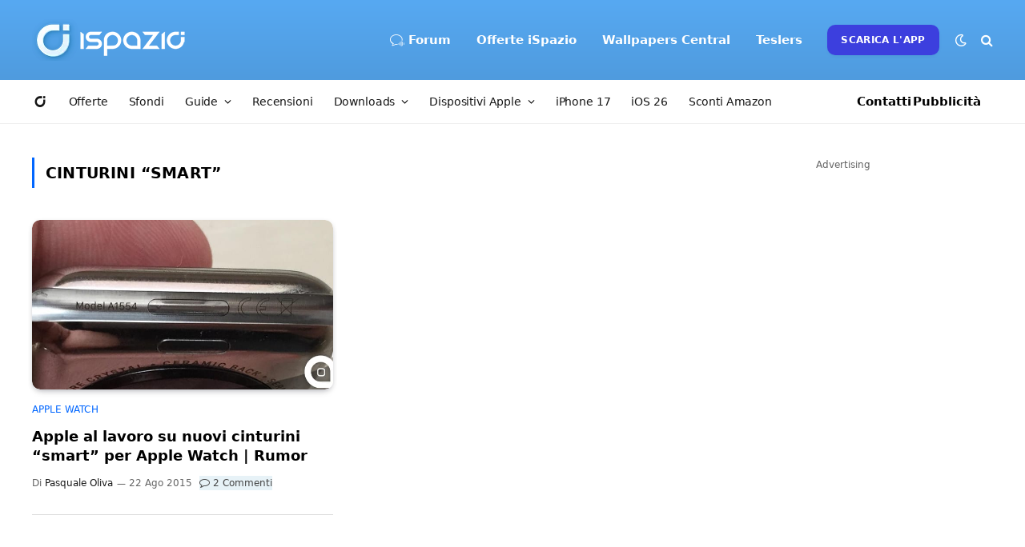

--- FILE ---
content_type: text/html; charset=utf-8
request_url: https://www.google.com/recaptcha/api2/aframe
body_size: 266
content:
<!DOCTYPE HTML><html><head><meta http-equiv="content-type" content="text/html; charset=UTF-8"></head><body><script nonce="2shDMxRqDRfQBx6IoENPCw">/** Anti-fraud and anti-abuse applications only. See google.com/recaptcha */ try{var clients={'sodar':'https://pagead2.googlesyndication.com/pagead/sodar?'};window.addEventListener("message",function(a){try{if(a.source===window.parent){var b=JSON.parse(a.data);var c=clients[b['id']];if(c){var d=document.createElement('img');d.src=c+b['params']+'&rc='+(localStorage.getItem("rc::a")?sessionStorage.getItem("rc::b"):"");window.document.body.appendChild(d);sessionStorage.setItem("rc::e",parseInt(sessionStorage.getItem("rc::e")||0)+1);localStorage.setItem("rc::h",'1765765734237');}}}catch(b){}});window.parent.postMessage("_grecaptcha_ready", "*");}catch(b){}</script></body></html>

--- FILE ---
content_type: application/javascript; charset=utf-8
request_url: https://fundingchoicesmessages.google.com/f/AGSKWxX0Uhi4hTFbvuDjBuxZadv0_NQib2EV5blY4QmpBsSzTZBR8obvY1Lkk23EdTiSFLQw5ArOeZzXyDOs73yvpZA4OP3GGomrjmiLcpCX_xlAWcm_0wR91eee7N_oYk7HPRlei-RST0nKWzIcS3a5-YqXYOor9nwVcNwRK4fJsCN8e80fphysv7vjH4Ti/_/ads/square3./virtual_girl_/aseadnshow./ad_mobile./brandingAd.
body_size: -1294
content:
window['a8ae355e-5fb0-481a-b959-4f608e14c4b4'] = true;

--- FILE ---
content_type: application/javascript; charset=UTF-8
request_url: https://ispazioblog.disqus.com/count-data.js?2=https%3A%2F%2Fwww.ispazio.net%2F531943%2Fapple-al-lavoro-su-nuovi-cinturini-smart-per-apple-watch-rumor
body_size: 329
content:
var DISQUSWIDGETS;

if (typeof DISQUSWIDGETS != 'undefined') {
    DISQUSWIDGETS.displayCount({"text":{"and":"e","comments":{"zero":"0 Commenti","multiple":"{num} Commenti","one":"1 Commento"}},"counts":[{"id":"https:\/\/www.ispazio.net\/531943\/apple-al-lavoro-su-nuovi-cinturini-smart-per-apple-watch-rumor","comments":2}]});
}